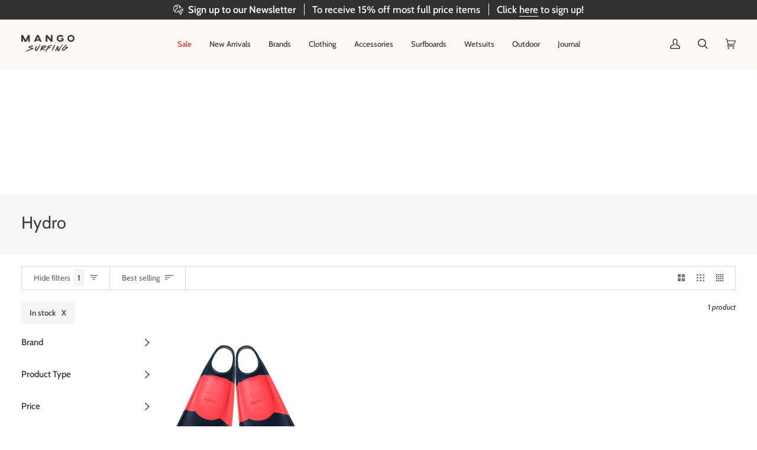

--- FILE ---
content_type: text/javascript
request_url: https://mangosurfing.com/cdn/shop/t/48/assets/custom.js?v=182783868039576209671756733772
body_size: 8
content:
console.log("\u2705 Pipeline custom.js is running"),function(){document.addEventListener("theme:variant:change",function(event){var variant=event.detail.variant,container=event.target;variant&&(console.log("Container \u2014\u2014\u2014\u2014\u2014\u2014\u2014\u2014 \u2193"),console.log(container),console.log("Variant \u2014\u2014\u2014\u2014\u2014\u2014\u2014\u2014\u2014\u2014 \u2193"),console.log(variant))}),document.addEventListener("theme:cart:change",function(event){var cart=event.detail.cart;cart&&(console.log("Cart \u2014\u2014\u2014\u2014\u2014\u2014\u2014\u2014\u2014\u2014\u2014\u2014 \u2193"),console.log(cart))}),document.addEventListener("theme:cart:init",function(e){console.log("theme:cart:init"),console.log(e)}),document.addEventListener("theme:scroll",function(e){console.log(e)}),document.addEventListener("theme:scroll:up",function(e){console.log(e)}),document.addEventListener("theme:scroll:down",function(e){console.log(e)}),document.addEventListener("theme:resize",function(e){console.log(e)})}(),function(){var path=window.location.pathname,isCollection=path.indexOf("/collections/")===0,isSearch=path.indexOf("/search")===0;if(!(isCollection||isSearch))return;var url=new URL(window.location.href);if(!url.searchParams.has("filter.v.availability")){url.searchParams.append("filter.v.availability","1"),window.location.replace(url.toString());return}function hideAvailabilityFacet(root){try{var inputs=(root||document).querySelectorAll('input[name="filter.v.availability"], input[value="filter.v.availability:1"]');inputs.forEach(function(input){var group=input.closest("[data-facet], .facets__disclosure, .facets__list, .filter-group, .collection-filter, .facets");group&&(group.style.display="none")})}catch(e){}}hideAvailabilityFacet(),document.addEventListener("click",function(e){var a=e.target.closest("a");if(a){var href=a.getAttribute("href");if(!(!href||href.indexOf("#")===0||href.indexOf("mailto:")===0||href.indexOf("tel:")===0)){var linkUrl=new URL(href,window.location.origin),hitsCollections=linkUrl.pathname.indexOf("/collections/")===0,hitsSearch=linkUrl.pathname.indexOf("/search")===0;(hitsCollections||hitsSearch)&&(linkUrl.searchParams.has("filter.v.availability")||(linkUrl.searchParams.append("filter.v.availability","1"),a.setAttribute("href",linkUrl.pathname+linkUrl.search+linkUrl.hash)))}}},!0);var observer=new MutationObserver(function(muts){muts.forEach(function(m){hideAvailabilityFacet(m.target)})});observer.observe(document.documentElement,{childList:!0,subtree:!0})}();
//# sourceMappingURL=/cdn/shop/t/48/assets/custom.js.map?v=182783868039576209671756733772
